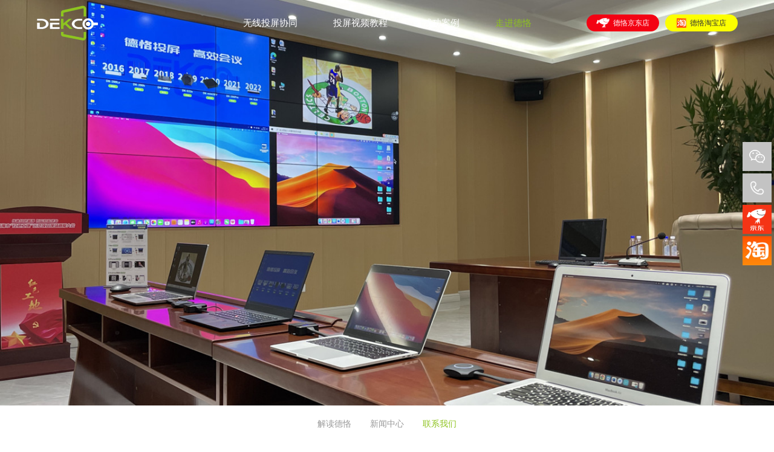

--- FILE ---
content_type: text/html; charset=utf-8
request_url: http://www.dekco.cn/about/contact.htm
body_size: 5629
content:

<!DOCTYPE html>
<html>
<head>
<meta http-equiv="Content-Type" content="text/html; charset=utf-8" />
<title>广州德恪商用科技有限公司|无线投屏|信创投屏|LED屏无线投屏|USB无线投屏|笔记本电脑无线投屏|会议室无线投屏|统信UOS系统投屏|USB一键投屏|银河麒麟系统投屏</title>
<meta name="keywords" content="广州德恪商用科技有限公司,OLED曲面拼接屏,oled柔性拼接屏,曲面OLED拼接屏,oled双面屏,98寸液晶显示器,会议室无线投屏,会议室无线投影,USB一键投屏,usb无线投屏,笔记本电脑无线投屏,笔记本无线投屏,信创投屏" />
<meta name="description" content="广州德恪商用科技有限公司的主营项目有液晶拼接屏,OLED柔性拼接屏,商用大尺寸显示器,会议室无线投屏等相关产品线，为广大用户提供稳定优质的各类服务,持续为客户创造最大的价值" />
<meta name="format-detection" content="telephone=no" /><!--禁止ios自动识别数字为手机号-->
<meta name="viewport" content="width=device-width, initial-scale=1, minimum-scale=1, maximum-scale=1" /><!--禁止缩放-->
<link type="text/css" href="/images/favicon.ico" rel="shortcut icon" />
<link type="text/css" href="/css/base.css" rel="stylesheet" />
<link type="text/css" href="/css/page.css" rel="stylesheet" />
<link type="text/css" href="/css/swiper.min.css" rel="stylesheet" />
<script type="text/javascript" src="/js/jquery.min.js"></script>
<script type="text/javascript" src="/js/swiper.min.js"></script>
<script type="text/javascript" src="/js/layer/layer.js"></script>
</head>
<body>

<div class="header">
    <div class="logo"><a href="/"><img src="/images/logo.png?ac=123" /></a></div>

    <a href="https://shop560264163.taobao.com/shop/view_shop.htm?spm=a1z38n.10677092.0.d53.11891debIfFNRi&mytmenu=mdianpu&user_number_id=2200611900829" rel="nofollow" target="_blank" class="zmtbd"><img src="/images/icon01.png" />德恪淘宝店</a>
    <a href="https://dekco.jd.com/" rel="nofollow" target="_blank" class="zmtbd jd"><img src="/images/jd.png" />德恪京东店</a>
    <div class="wrapper">
        <div class="nav">
            <ul>
                <li class="er">
                    <a href="/product/wireless.htm">无线投屏协同</a>
                    <div class="sub-nav">
                        <ul class="clearfix wrapper">
                            <li class="pos_re">
                                <a href="/product/wireless/type10.htm" class="phone"></a>
                                <h3 class="textover"><a href="/product/wireless/type10.htm">DK-F8ProMax(旗舰款)</a></h3>
                                <div class="img"><a href="/product/wireless/type10.htm"><img src="/UploadImage/ProType/202406191522212.jpg" alt="DK-F8ProMax(旗舰款)" /></a></div>
                                <dl>
                                    
                                </dl>
                            </li>
                            <li class="pos_re">
                                <a href="/product/wireless/type1.htm" class="phone"></a>
                                <h3 class="textover"><a href="/product/wireless/type1.htm">DK-300Pro(尊享款)</a></h3>
                                <div class="img"><a href="/product/wireless/type1.htm"><img src="/UploadImage/ProType/20240619152951170.jpg" alt="DK-300Pro(尊享款)" /></a></div>
                                <dl>
                                    
                                </dl>
                            </li>
                            <li class="pos_re">
                                <a href="/product/wireless/type3.htm" class="phone"></a>
                                <h3 class="textover"><a href="/product/wireless/type3.htm">国产信创电脑投屏</a></h3>
                                <div class="img"><a href="/product/wireless/type3.htm"><img src="/UploadImage/ProType/20221102110130351.jpg" alt="国产信创电脑投屏" /></a></div>
                                <dl>
                                    
                                </dl>
                            </li>
                            <li class="pos_re">
                                <a href="/product/wireless/type9.htm" class="phone"></a>
                                <h3 class="textover"><a href="/product/wireless/type9.htm">平板同屏无纸化</a></h3>
                                <div class="img"><a href="/product/wireless/type9.htm"><img src="/UploadImage/ProType/20240619155116735.jpg" alt="平板同屏无纸化" /></a></div>
                                <dl>
                                    
                                </dl>
                            </li>
                            <li class="pos_re">
                                <a href="/product/wireless/type5.htm" class="phone"></a>
                                <h3 class="textover"><a href="/product/wireless/type5.htm">投屏按键</a></h3>
                                <div class="img"><a href="/product/wireless/type5.htm"><img src="/UploadImage/ProType/20210315111550228.jpg" alt="投屏按键" /></a></div>
                                <dl>
                                    
                                </dl>
                            </li>
                            
                        </ul>
                    </div>
                </li>
                
                <li>
                    <a href="/course/">投屏视频教程</a>
                    <dl>
                        <dd><a href="/course/type9.htm">平板同屏无纸化</a></dd>
                        <dd><a href="/course/zhishijings.htm">知识竞赛平板看题</a></dd>
                        <dd><a href="/course/tv.htm">电视投屏</a></dd>
                        <dd><a href="/course/touying.htm">投影仪投屏</a></dd>
                        <dd><a href="/course/led.htm">LED屏投屏</a></dd>
                        <dd><a href="/course/pinjie.htm">液晶拼接屏投屏</a></dd>
                        <dd><a href="/course/notebook.htm">笔记本电脑投屏教程</a></dd>
                        <dd><a href="/course/ipad.htm">平板投屏实操教程</a></dd>
                        <dd><a href="/course/mobile.htm">手机投屏实操教程</a></dd>
                        
                    </dl>
                </li>
                <li>
                    <a href="/case/">成功案例</a>
                    <dl>
                        
                        <dd><a href="/case/case4.htm">无线投屏</a></dd>
                        
                    </dl>
                </li>
                <li class='cur'>
                    <a href="/about/">走进德恪</a>
                    <dl>
                        <dd><a href="/about/">解读德恪</a></dd>
                        <dd><a href="/about/news.htm">新闻中心</a></dd>
                        <dd><a href="/about/contact.htm">联系我们</a></dd>
                    </dl>
                </li>
            </ul>
        </div>
    </div>
    <div class="san phone">
        <span></span>
        <span></span>
        <span></span>
    </div>
</div>

<div class="ny-banner">
    <img src="/UploadImage/Pic/20220317205224203.jpg" />
</div>
<div class="sub">
    <div class="wrapper">
        <a href="/about/">解读德恪</a>
        <a href="/about/news.htm">新闻中心</a>
        <a href="/about/contact.htm" class="cur">联系我们</a>
    </div>
</div>

<div class="contact">
    <div class="wrapper">
        <div class="contact-add pad">
            <h2 class="f30">联系我们</h2>
            <ul class="clearfix">
	<li><img src="/images/icon04.png" />
	<h3>商务电话</h3>

	<h4>Tel</h4>

	<p><a href="tel:400-868-3289">186-0200-8429</a>&nbsp;秦先生</p>
	</li>
	<li><img src="/images/icon05.png" />
	<h3>座机</h3>

	<h4>Fax</h4>

	<p><a href="tel:400-868-3289">020-62317399</a></p>
	</li>
	<li><img src="/images/icon04.png" />
	<h3>技术支持</h3>

	<h4>Tel</h4>

	<p><a href="mailto:DEKCO@163.com">159-1960-9979</a></p>
	</li>
	<li><img src="/images/icon07.png" />
	<h3>地址</h3>

	<h4>Address</h4>

	<p><a href="https://j.map.baidu.com/TNP2Z" target="_blank">广州市黄埔区科珠路232号益科智能创新园3栋526</a></p>
	</li>
</ul>

<p>&nbsp;</p>

<p>&nbsp;</p>

<p><br />
&nbsp;</p>
            
        </div>
        <div class="map">
            <div id="dituContent"></div>
        </div>
    </div>
</div>

<div class="footer">
    <div class="footer-top">
        <div class="logo"><img src="/images/logo.png?ac=123"></div>
        <div class="wrapper clearfix">
            <ul class="clearfix">
                <li>
                    <dl>
                        <dt><a href="/product/wireless.htm">无线投屏协同</a></dt>
                        <dd><a href="/product/wireless/type10.htm">DK-F8ProMax(旗舰款)</a></dd>
                        <dd><a href="/product/wireless/type1.htm">DK-300Pro(尊享款)</a></dd>
                        <dd><a href="/product/wireless/type3.htm">国产信创电脑投屏</a></dd>
                        <dd><a href="/product/wireless/type9.htm">平板同屏无纸化</a></dd>
                        <dd><a href="/product/wireless/type5.htm">投屏按键</a></dd>
                        
                    </dl>
                </li>
                
                <li>
                    <dl>
                        <dt><a href="/course/">投屏视频教程</a></dt>
                        <dd><a href="/course/type9.htm">平板同屏无纸化</a></dd>
                        <dd><a href="/course/zhishijings.htm">知识竞赛平板看题</a></dd>
                        <dd><a href="/course/tv.htm">电视投屏</a></dd>
                        <dd><a href="/course/touying.htm">投影仪投屏</a></dd>
                        <dd><a href="/course/led.htm">LED屏投屏</a></dd>
                        <dd><a href="/course/pinjie.htm">液晶拼接屏投屏</a></dd>
                        <dd><a href="/course/notebook.htm">笔记本电脑投屏教程</a></dd>
                        <dd><a href="/course/ipad.htm">平板投屏实操教程</a></dd>
                        <dd><a href="/course/mobile.htm">手机投屏实操教程</a></dd>
                        
                    </dl>
                </li>
                
                <li>
                    <dl>
                        <dt><a href="/case/">成功案例</a></dt>
                        <dd><a href="/case/case4.htm">无线投屏</a></dd>
                        
                    </dl>
                </li>
                <li>
                    <dl>
                        <dt><a href="/about/">走进德恪</a></dt>
                        <dd><a href="/about/">解读德恪</a></dd>
                        <dd><a href="/about/news.htm">新闻中心</a></dd>
                        <dd><a href="/about/contact.htm">联系我们</a></dd>
                    </dl>
                </li>

            </ul>
            <div class="footer-contact">
                <div class="tel">24小时客服热线</div>
                <h3>186-0200-8429</h3>
                <div class="add">广州市黄埔区科珠路232号益科智能创新园3栋526房</div>
                <div class="wechat">
                    关注我们：<a href="javascript:;"><img src="/UploadImage/Pic/20190108120838601.jpg" class="code"><img src="/images/wx.png" width="32"></a>
                </div>
            </div>
        </div>
    </div>
    <div class="footer-btm">
        <div class="wrapper clearfix">
            <div class="fl">
                版权所有：广州德恪商用科技有限公司
            </div>
            <div class="fr">
                域名ICP备案：<a href="https://beian.miit.gov.cn" rel="nofollow"  target="_blank">粤ICP备18121741号-1</a>
                <span style="display:none;"><a href="https://www.uskys.com/" target="_blank">design by 优天建站</a></span>
            </div>
        </div>
    </div>
</div>
<div class="fixed-right">
	<ul>
		<li class="pos_re" style="display:none;">
			<a href="http://wpa.qq.com/msgrd?v=3&uin=2549970165&site=qq&menu=yes" rel="nofollow" target="_blank"></a>
		</li>
		<li class="pos_re">
			<a href="javascript:;"></a>
			<div class="li-hide code"><img src="/UploadImage/Pic/20181230110533683.jpeg"></div>
		</li>
		<li class="pos_re">
			<a href="javascript:;"></a>
			<div class="li-hide mail">186-0200-8429</div>
		</li>
        <li class="pos_re">
            <a href="https://dekco.jd.com/" target="_blank"><img src="/images/jd1.png"></a>
        </li>        
		<li class="pos_re"><a href="https://shop560264163.taobao.com/shop/view_shop.htm?spm=a1z38n.10677092.0.d53.11891debIfFNRi&mytmenu=mdianpu&user_number_id=2200611900829" rel="nofollow" target="_blank"><img src="/images/tao.png" /></a></li>
        
		<li class="pos_re totop">
            <a href="javascript:;"></a>
        </li>
	</ul>
</div>
<script type="text/javascript" src="/js/common.js"></script>
<script type="text/javascript" src="http://api.map.baidu.com/api?v=2.0&ak=8cYc0EtmCDWvEBjntjIo1Wyg"></script>
<script type="text/javascript">
    //创建和初始化地图函数：
    function initMap(){
        createMap();//创建地图
        setMapEvent();//设置地图事件
        addMapControl();//向地图添加控件
        addMarker();//向地图中添加marker
    }

    //创建地图函数：
    function createMap(){
        var map = new BMap.Map("dituContent");//在百度地图容器中创建一个地图
        var point = new BMap.Point(113.445355,23.176424);//定义一个中心点坐标
        map.centerAndZoom(point,18);//设定地图的中心点和坐标并将地图显示在地图容器中
        window.map = map;//将map变量存储在全局
    }

    //地图事件设置函数：
    function setMapEvent(){
        map.enableDragging();//启用地图拖拽事件，默认启用(可不写)
        map.enableScrollWheelZoom();//启用地图滚轮放大缩小
        map.enableDoubleClickZoom();//启用鼠标双击放大，默认启用(可不写)
        map.enableKeyboard();//启用键盘上下左右键移动地图

    }

    //地图控件添加函数：
    function addMapControl(){
            //向地图中添加缩放控件
        var ctrl_nav = new BMap.NavigationControl({anchor:BMAP_ANCHOR_TOP_LEFT,type:BMAP_NAVIGATION_CONTROL_LARGE});
        map.addControl(ctrl_nav);
            //向地图中添加缩略图控件
        var ctrl_ove = new BMap.OverviewMapControl({anchor:BMAP_ANCHOR_BOTTOM_RIGHT,isOpen:0});
        map.addControl(ctrl_ove);
            //向地图中添加比例尺控件
        var ctrl_sca = new BMap.ScaleControl({anchor:BMAP_ANCHOR_BOTTOM_LEFT});
        map.addControl(ctrl_sca);
        map.setMapStyle({ style: 'grayscale' });
    }

    //标注点数组
    var markerArr = [{title:"",content:"",point:"113.445355|23.176424",isOpen:0,icon:{w:98,h:61,l:0,t:0,x:0,lb:0}}
		 ];
    //创建marker
    function addMarker(){
        for(var i=0;i<markerArr.length;i++){
            var json = markerArr[i];
            var p0 = json.point.split("|")[0];
            var p1 = json.point.split("|")[1];
            var point = new BMap.Point(p0,p1);
			var iconImg = createIcon(json.icon);
            var marker = new BMap.Marker(point,{icon:iconImg});
			var iw = createInfoWindow(i);
			var label = new BMap.Label(json.title,{"offset":new BMap.Size(json.icon.lb-json.icon.x+10,-20)});
			//marker.setLabel(label);
            map.addOverlay(marker);
            label.setStyle({
                borderColor:"#808080",
                color:"#333",
                cursor:"pointer"
            });

			(function(){
				var index = i;
				var _iw = createInfoWindow(i);
				var _marker = marker;
				_marker.addEventListener("click",function(){
				    //this.openInfoWindow(_iw);
			    });
			    _iw.addEventListener("open",function(){
				    _marker.getLabel().hide();
			    });
			    _iw.addEventListener("close",function(){
				    _marker.getLabel().hide();
			    });
				label.addEventListener("click",function(){
				    //_marker.openInfoWindow(_iw);
			    });
				if(!!json.isOpen){
					label.hide();
					//_marker.openInfoWindow(_iw);
				}
			})()
        }
    }
    //创建InfoWindow
    function createInfoWindow(i){
        var json = markerArr[i];
        var iw = new BMap.InfoWindow("<b class='iw_poi_title' title='" + json.title + "'>" + json.title + "</b><div class='iw_poi_content'>"+json.content+"</div>");
        return iw;
    }
    //创建一个Icon
    function createIcon(json){
        var icon = new BMap.Icon("/images/mapicon.png", new BMap.Size(json.w,json.h),{imageOffset: new BMap.Size(-json.l,-json.t),infoWindowOffset:new BMap.Size(json.lb+5,1),offset:new BMap.Size(json.x,json.h)})
        return icon;
    }

    initMap();//创建和初始化地图
</script>
</body>
</html>

--- FILE ---
content_type: text/css
request_url: http://www.dekco.cn/css/base.css
body_size: 1214
content:
a:active{star:expression(this.onFocus=this.blur());}
a:focus,button:focus{outline:none; -moz-outline:none;}
:focus{outline:none;}
/*Reset Css*/
body,div,dl,dt,dd,ul,ol,li,h1,h2,h3,h4,h5,h6,pre,form,fieldset,input,textarea,p,blockquote,th,td,img,area,param{margin:0; padding:0;}
html,body{margin:0; padding:0; height: 100%; font-family:"Hiragino Sans GB", "Microsoft YaHei", "WenQuanYi Micro Hei", sans-serif; -webkit-text-size-adjust:none;/*Google Chrome*/}
input,button,select,textarea{font-family:"Hiragino Sans GB", "Microsoft YaHei", "WenQuanYi Micro Hei", sans-serif; }
select{*behavior: url("select.htc");}/*IE6,IE7select*/
ol,ul{padding-left:0; list-style:none;}
img{border:none; display:inline-block; vertical-align:middle;}
th{font-style:normal;font-weight:normal;}
h1,h2,h3,h4,h5,h6{font-size:100%; font-weight:normal;}
input{display:inline-block; vertical-align:middle;}

fieldset{border:none;} 
legend{display:none;}
/*Clear Css*/
.clear{clear:both; font-size:0; height:0; line-height:0;}
.clearfix:after{content:'\20';display:block;clear:both;visibility:hidden;line-height:0;height:0;}
.clearb{ clear:both;}
.clearfix{display:block;zoom:1;}
html[xmlns] .clearfix{display:block;}
* html .clearfix{height:1%;}
/*Common Css*/
body{font-size:12px;}
a{ text-decoration:none;}
.fl{float:left; _display:inline;}
.fr{float:right; _display:inline;}
::-ms-clear, ::-ms-reveal{display: none;}
input[type=button],input[type=submit],input[type=reset],select{border-radius:0;-webkit-appearance: none;-moz-appearance: none;}
a:focus,a:hover{-webkit-tap-highlight-color:rgba(0,0,0,0);}
.swiper-button-next,.swiper-button-prev{z-index:3 !important;}
textarea {resize: none;}
body{max-width:1920px;margin:auto;}

.table{height:100%;display:table;width:100%;}
.table-cell{display:table-cell;vertical-align:middle;}

.textover{overflow: hidden; white-space: nowrap; text-overflow: ellipsis;}



a,input[type=reset],input[type=submit],input[type=button]{
    -webkit-transition: all 0.3s;
    -moz-transition: all 0.3s;
    -ms-transition: all 0.3s;
    -o-transition: all 0.3s;
    transition: all 0.3s;}
img{max-width:100%;
    -webkit-transition: all 0.5s;
    -moz-transition: all 0.5s;
    -ms-transition: all 0.5s;
    -o-transition: all 0.5s;
    transition: all 0.5s;}
#dituContent img{max-width:inherit;width:auto;
    -webkit-transition: all 0s;
    -moz-transition: all 0s;
    -ms-transition: all 0s;
    -o-transition: all 0s;
    transition: all 0s;}

--- FILE ---
content_type: text/css
request_url: http://www.dekco.cn/css/page.css
body_size: 9773
content:

* {
    -webkit-touch-callout: none;
    -webkit-user-select: none;
    -khtml-user-select: none;
    -moz-user-select: none;
    -ms-user-select: none;
    user-select: none;
}
img {
    pointer-event:none;
    -webkit-user-select:none;
    -moz-user-select:none;
    user-select:none;
}

.wrapper{max-width:1200px;width:93.75%;margin:auto;}
body{line-height:1.5;}
.line3{display: -webkit-box;-webkit-box-orient: vertical; overflow: hidden; text-overflow:ellipsis;-webkit-line-clamp:3;height:72px;}
.line4{display: -webkit-box;-webkit-box-orient: vertical; overflow: hidden; text-overflow:ellipsis;-webkit-line-clamp:4;height:96px;}
.line2{display: -webkit-box;-webkit-box-orient: vertical; overflow: hidden; text-overflow:ellipsis;-webkit-line-clamp:2;height:48px;}
.line5{display: -webkit-box;-webkit-box-orient: vertical; overflow: hidden; text-overflow:ellipsis;-webkit-line-clamp:5;height:120px;}
.line6{display: -webkit-box;-webkit-box-orient: vertical; overflow: hidden; text-overflow:ellipsis;-webkit-line-clamp:6;height:144px;}
.pic{overflow:hidden;}
.pic:hover img,li:hover .pic img,.swiper-slide:hover .pic img{
    -webkit-transform: scale(1.05);
    -moz-transform: scale(1.05);
    -ms-transform: scale(1.05);
    -o-transform: scale(1.05);
    transform: scale(1.05);}

.pad{padding:65px 0;}
.f30{font-size:30px;color:#333;text-align:center;}
.f24{font-size:24px;color:#333;}
.f18{font-size:18px;color:#333;}
.f18 a{color:#333;}
.f18 a:hover{color:#8ec31f;}
.fontp{font-size:14px;line-height:24px;color:#999999;}
.more{display:inline-block;background:url(../images/more.png) no-repeat right center;width:45px;height:24px;}
.more:hover{width:55px;background:url(../images/moreh.png) no-repeat right center;}
.load-more{background:url(../images/load.png) no-repeat top center/23px;text-align:center;display:block;width:120px;margin:60px auto 0 auto;padding-top:30px;font-size:14px;color:#999;}
.load-more:hover{color:#8ec31f;background:url(../images/loadh.png) no-repeat top center/23px;}
.pro-con>a{line-height:36px;background:#fe7508;color:#fff;padding:0 20px;font-size:14px;display:inline-block;margin-top:30px;}
.pro-con>a img{width:22px;margin:-2px 6px 0 0;}
.video-path{display:none;}
.big-img{position:relative;}
.big-img .video-btn{position:absolute;left:50%;top:50%;z-index:2;width:50px;height:50px;margin:-25px 0 0 -25px;background:url(../images/bf2.png) no-repeat left center;transition:all 0s;-webkit-transition:all 0s;}
.big-img .video-btn:hover{background-position:right center !important;}
/*.pro-con>a:hover{background:#26499d;}
*/.page-local{}
.page-local .wrapper{font-size:12px;color:#999;line-height:68px;border-bottom:1px solid #eaeaea;}
.page-local a{color:#999;}
.page-local a:hover,.page-local a.fh{color:#8ec31f;}
.page-local a.fh:hover{padding-left:28px;}
.page-local a.fh{background:url(../images/fh.png) no-repeat left 5px center;padding-left:23px;}
.crumbs a:nth-child(1){background:url(../images/home.png) no-repeat left center;padding-left:22px;}
.crumbs a:nth-child(1):hover{background:url(../images/homeh.png) no-repeat left center;}
.phone{display:none;}
.editor{font-size:14px;color:#666;line-height:24px;}
.editor table,.editor img,.editor embed,.editor iframe{margin:12px 0;max-width:100%;}
.editor img{height:auto !important;}
.editor table{display:block;margin:0 auto;border-collapse:collapse;}
.editor td{border:1px solid #eaeaea;padding:4px 12px;line-height:24px;}
.bdsharebuttonbox a{float:none !important;display:inline-block !important;margin:0 8px !important;padding:0 !important;line-height:inherit;width:22px;height:22px;vertical-align:middle;}
.bdsharebuttonbox{text-align:center;margin-top:60px;}
.bdsharebuttonbox a{width:50px !important;height:50px !important;margin:0 7px !important;}
.bdsharebuttonbox a.bds_qzone{background:url(../images/fx02.png) no-repeat center center/100%;}
.bdsharebuttonbox a.bds_tsina{background:url(../images/fx03.png) no-repeat center center/100%;}
.bdsharebuttonbox a.bds_weixin{background:url(../images/fx01.png) no-repeat center center/100%;}
.bdsharebuttonbox a.bds_more{background:url(../images/fx04.png) no-repeat center center/100%;}
.local{margin-top:70px;border-top:1px solid #eaeaea;border-bottom:1px solid #eaeaea;line-height:60px;}
.local div{max-width:45%;font-size:14px;color:#999;}
.local a{color:#666;}
.local a:hover{color:#2a6eb7;}
.pos_re{position:relative;}
.pos_re>a{position:absolute;left:0;top:0;width:100%;height:100%;z-index:5;}



.header{line-height:86px;height:86px;position:fixed;left:0;top:0;z-index:5;width:100%;
    -webkit-transition: all .3s;
    -moz-transition: all .3s;
    -ms-transition: all .3s;
    -o-transition: all .3s;
    transition: all .3s;
}
.header.scroll{background:#0055be;}
/*.header:before{content:"";position:absolute;left:0;top:0;width:100%;height:100%;background:transparent;display:block;opacity:0;}*/
.header-bg{height:86px;background:#26499d;}
.logo{z-index:4;position:absolute;left:120px;top:0;height:100%;}
.zmtbd{position:absolute;z-index:4;right:120px;top:50%;margin-top:-14px;display:inline-block;text-align:center;width:120px;line-height:28px;border-radius:30px;font-size:12px;color:#333;background:#fcff00;}
.zmtbd img{margin:-2px 6px 0 0;}
.zmtbd.jd{right:256px;background:#f30213;color:#fff;}
.zmtbd.jd img{width:22px;}
.nav{position:relative;z-index:2;text-align:center;}
.nav>ul>li{display:inline-block;padding:0 35px;font-size:15px;color:#fff;}
.nav>ul>li>a{position:relative;display:inline-block;color:#fff;}
.nav>ul>li>a:before{content:"";display:block;position:absolute;width:17px;height:17px;bottom:-12px;left:50%;margin-left:-8.5px;background:url(../images/sj.png) no-repeat center center;opacity:0;}
.nav>ul>li:hover>a,.nav>ul>li.cur>a{color:#8ec31f;}
.nav>ul>li.er:hover>a:before{opacity:1;}
.sub-nav{display:none;z-index:3;left:0;line-height:1.5;background:rgba(255,255,255,.95);width:100%;position:absolute;border-bottom:3px solid #8ec31f;padding:35px 0 0px;}
.sub-nav ul{white-space:nowrap;text-align:center;}
.sub-nav li{vertical-align:text-top;text-align:left;display:inline-block;max-width:12.8%;margin:0 0.5%;}
.sub-nav li:nth-child(5n){margin-right:0;}
.sub-nav h3{display:block;font-size:14px;color:#333;font-weight:bold;}
.sub-nav h3 a{color:#333;}
.sub-nav h3 a:hover{color:#8ec31f;}
.sub-nav .img{padding:22px 0;border-bottom:1px solid #eaeaea;}
.sub-nav .img img{height:95px;max-width:100%;}
.nav>ul>li:nth-child(3) .sub-nav li{float:left;display:block;width:14.28%;margin:0;padding:0 5px;box-sizing:border-box;}
.header .sub-nav dl{padding-top:12px;display:block;}
.sub-nav dd{line-height:28px;color:#999999;}
.sub-nav dd a{font-size:12px;color:#999999;}
.sub-nav dd a:hover{color:#8ec31f;}



.nav>ul>li{position:relative;}
.nav>ul>li.er{position:static;}
.nav>ul>li>dl{z-index:2;display:none;position:relative;left:0;white-space:nowrap;font-size:14px;min-width:100%;text-align:center;background:#fff;box-shadow:0 1px 5px 0px rgba(0,0,0,.2);}
.nav>ul>li>dl>dd{position:relative;line-height:34px;}
.nav>ul>li>dl>dd>a{color:#666;padding:0 18px;display:block;}

@media screen and (min-width: 1023px) {
    .nav>ul>li:hover .sub-nav{display:block;}
    .nav>ul>li>dl{border-bottom:3px solid #8ec31f;position:absolute;}
    .nav>ul>li:hover>dl{display:block;}
    .nav>ul>li>dl>dd:hover>a{color:#8ec31f;}

}
.san{
    box-sizing:border-box;cursor:pointer;width:28px;height:20px;position:absolute;right:20px;top:50%;margin-top:-10px;
    -webkit-transition: all .5s;
    -moz-transition: all .5s;
    -ms-transition: all .5s;
    -o-transition: all .5s;
    transition: all .5s;
}
.san span{
    width:100%;
    position:absolute;;
    height:1px;background:#8ec31f;
    display:block;
    -webkit-transition: all .5s;
    -moz-transition: all .5s;
    -ms-transition: all .5s;
    -o-transition: all .5s;
    transition: all .5s;
}
.san span:nth-child(1){top:0;}
.san span:nth-child(2){top:50%;margin-top:-1px;}
.san span:nth-child(3){bottom:0;}
.san.cur span:nth-child(1){
    top: 50%;margin-top:-1px;
    -webkit-transform: rotate(45deg);
    -moz-transform: rotate(45deg);
    -ms-transform: rotate(45deg);
    -o-transform: rotate(45deg);
    transform: rotate(45deg);
}
.san.cur span:nth-child(2){
    -webkit-transform: rotate(-45deg);
    -moz-transform: rotate(-45deg);
    -ms-transform: rotate(-45deg);
    -o-transform: rotate(-45deg);
    transform: rotate(-45deg);}
.san.cur span:nth-child(3){display:none;}
.header dl{display:none;}



.footer{}
.footer .logo{height:auto;top:52px;}
.footer-top{padding:50px 0 70px;background:#26499d;position:relative;}
.footer-top ul{float:left;width:calc(100% - 200px);white-space:nowrap;}
.footer-top li{display:inline-block;margin-right:50px;vertical-align:text-top;}
.footer-top li:nth-last-child(1){margin-right:0;}
.footer-top li dt{margin-bottom:15px;}
.footer-top li dt a{font-size:15px;color:#fff;}
.footer-top li dd{line-height:18px;padding:3px 0;}
.footer-top li dd a{font-size:12px;color:rgba(255,255,255,.6);}
.footer-top li dd a:hover{color:#fff;}
.footer-contact{float:right;width:195px;font-size:12px;color:rgba(255,255,255,.6);}
.footer-contact .tel{background:url(../images/tel.png) no-repeat left center/14px;padding-left:22px;}
.footer-contact h3{font-size:24px;color:#fff;}
.footer-contact .add{margin-top:15px;background:url(../images/add.png) no-repeat left 2px top 3px/12px;padding-left:22px;}
.footer-contact .wechat{position:relative;margin-top:40px;line-height:35px;}
.footer-contact .wechat img{margin-left:10px;}
.footer-contact .wechat .code{display:none;position:absolute;width:120px;bottom:40px;margin-left:0;left:30px;}
.footer-contact .wechat a:hover .code{display:block;}
.footer-btm{line-height:56px;background:#113383;font-size:12px;color:rgba(255,255,255,.3);padding:0px 0px;}
.footer-btm a{color:rgba(255,255,255,.3);}

.sy-content06{background:#f5f5f5;}
.sy-content06 h3{margin:20px 0 8px;}




.sub{text-align:center;line-height:60px;border-bottom:1px solid #eaeaea;}
.sub a{position:relative;font-size:14px;color:#999999;display:inline-block;margin:0 14px;}
.sub a:hover,.sub a.cur{color:#8ec31f;}
.sub a:before{content:"";display:block;height:2px;width:100%;position:absolute;bottom:0;left:0;background:#8ec31f;
    -webkit-transition: all .3s;
    -moz-transition: all .3s;
    -ms-transition: all .3s;
    -o-transition: all .3s;
    transition: all .3s;
    -webkit-transform: scale(0);
    -moz-transform: scale(0);
    -ms-transform: scale(0);
    -o-transform: scale(0);
    transform: scale(0);
}
.sub a:hover:before,.sub a.cur:before{
    -webkit-transform: scale(1.0);
    -moz-transform: scale(1.0);
    -ms-transform: scale(1.0);
    -o-transform: scale(1.0);
    transform: scale(1.0);
}
.pro-tab{padding:24px 0 0 0;text-align:center;white-space:nowrap;overflow-x:auto;}
.pro-tab a{display:inline-block;padding:0 30px;border-radius:30px;border:1px solid #eaeaea;color:#999;margin:0 5px;line-height:36px;}
.pro-tab a:hover,.pro-tab a.cur{background:#8ec31f;color:#fff;border-color:#8ec31f;}

.pro-ul{}
.pro-ul li{float:left;width:30%;margin:50px 5% 0 0;}
.pro-ul li:nth-child(3n){margin-right:0;}
.pro-ul li .pic{text-align:center;padding:20px 0 32px;border-bottom:1px solid #eaeaea;}
.pro-ul li .pic img{height:189px;max-width:100%;}
.pro-ul li .wenz{padding-top:25px;}
.pro-ul li .wenz h3{line-height:26px;padding:0 32px 0 0;position:relative;}
.pro-ul li .wenz h3 span{position:absolute;right:0;top:0;display:inline-block;font-size:14px;color:#8ec31f;}
.pro-ul li .wenz p{margin-top:14px;}
.pro-ul li .wenz .more{margin-top:24px;}

.pro-banner{width:740px;float:left;}
.pro-banner .sml-img{position:relative;width:130px;float:left;}
.pro-banner .swiper-container{margin:30px 0;height:360px;}
.pro-banner .swiper-slide{overflow:hidden;cursor:pointer;text-align:center;line-height:86px;border:1px solid #eaeaea;box-sizing:border-box;}
.pro-banner .swiper-slide img{max-width:100%;max-height:100%;}
.pro-banner .swiper-button-prev,.pro-banner .swiper-button-next{width:130px;height:22px;left:auto;right:auto;margin:0;}
.pro-banner .swiper-button-prev{top:0 !important;background:url(../images/l.png) no-repeat center center,url(../images/bg01.jpg) no-repeat center center/100%;}
.pro-banner .swiper-button-next{bottom:0 !important;top:auto !important;background:url(../images/r.png) no-repeat center center,url(../images/bg01.jpg) no-repeat center center/100%;}
.pro-banner .swiper-slide:before{content:"";display:block;width:100%;height:100%;z-index:2;background:rgba(142,195,31,.8);position:absolute;opacity:0;
    -webkit-transition: all .3s;
    -moz-transition: all .3s;
    -ms-transition: all .3s;
    -o-transition: all .3s;
    transition: all .3s;
}
.pro-banner .swiper-slide:hover:before,.pro-banner .swiper-slide.cur:before{opacity:1;}
.pro-banner .big-img{position:relative;float:right;width:calc(100% - 140px);box-sizing:border-box;border:1px solid #eaeaea;height:420px;line-height:420px;text-align:center;}

#glass {
    position: absolute;
    border-radius: 50%;
    box-shadow: 0 0 0 7px rgba(255, 255, 255, 0.85), 0 0 7px 7px rgba(0, 0, 0, 0.25), inset 0 0 40px 2px rgba(0, 0, 0, 0.25);
    display: none;
    background-repeat: no-repeat;
    background-color: rgba(0,0,0,.6);
}
.pro-wenz{float:right;width:calc(100% - 800px);}
.pro-tit{padding:20px 0;border-bottom:1px solid #eaeaea;}
.pro-tit h3{}
.pro-wenz p{font-size:13px;color:#999;line-height:24px;margin-top:12px;}
.pro-con{padding-top:24px;}
.pro-con h4{font-size:15px;color:#333;font-weight:bold;}
.pro-detail-con{border-bottom:1px solid #eaeaea;}

.case{}
.case ul{margin-bottom:-30px;}
.case li{float:left;width:32%;margin:0 2% 30px 0;}
.case li:nth-child(3n){margin-right:0;}
.case li .pic{padding:0;border:none;height:230px;}
.case li .pic img{height:auto;width:auto;}
.case li .wenz h3 span{color:#999;}
.case-detail{}
.case-detail-tit{margin-bottom:28px;text-align:center;}
.case-detail-tit h4{margin-top:12px;font-size:12px;color:#999;}
.case-detail-tit h4 img{margin:-2px 6px 0 0;width:16px;}
.about-con01{padding-bottom:50px;border-bottom:1px solid #eaeaea;}
.about-con01 h2{margin-bottom:40px;}
.about-con01 .pic{float:left;width:38.5%;}
.about-con01 .editor{float:right;box-sizing:border-box;width:61.5%;}
.about-con02{padding-top:50px;text-align:center;}
.about-con02 h2{}
.ny-tit{margin-bottom:30px;text-align:center;}
.ny-tit p{font-size:12px;color:#999;margin-top:7px;}

.news{}
.news li{border-bottom:1px solid #eaeaea;padding:30px 0;}
.news li .pic{width:400px;float:left;}
.news li .wenz{float:right;width:calc(100% - 435px);}
.news li .wenz h3{margin-bottom:20px;}
.news li .wenz h3 a{color:#333;}
.news li .wenz h3 a:hover{color:#8ec31f;}
.news li .wenz .date{margin-top:30px;line-height:24px;font-size:12px;color:#999999;}

.news-detail-tit{background:#e9eaed;}
.news-detail-tit .case-detail-tit{border-top:1px solid #d1d2d5;padding:45px 0;margin:0;}
.news-detail{}

.contact{padding-bottom:65px;}
.contact-add{text-align:center;}
.contact h2{}
.contact ul{padding:58px 0;border-bottom:1px solid #eaeaea;}
.contact li{float:left;width:25%;}
.contact li img{height:43px;}
.contact li:hover img{
    -webkit-transform: translateY(-15px);
    -moz-transform: translateY(-15px);
    -ms-transform: translateY(-15px);
    -o-transform: translateY(-15px);
    transform: translateY(-15px);}
.contact li h3{font-size:16px;color:#666;margin:18px 0 0px;}
.contact li h4{color:#999;font-size:12px;}
.contact li p{font-size:20px;color:#8ec31f;margin-top:18px;}
.contact li p a{color:#8ec31f;}
#dituContent{height:340px;}

.fixed-right{position:fixed;right:0;z-index:7;top:50%;margin-top:-125px;}
.fixed-right li{position:relative;text-align:center;color:#fff;line-height:18px;width:60px;height:60px;margin:0 4px 4px 0;background-color:#c3c3c3;}
.fixed-right li span{padding-top:7px;display:block;}
.fixed-right li span img{margin-top:-8px;}
.fixed-right li:hover{background-color:#8ec31f !important;}
.fixed-right li .li-hide{font-size:14px;position:absolute;right:80px;border:2px solid #c3c3c3;background:#fff;
    display:none;
    -webkit-transition: all .4s;
    -moz-transition: all .4s;
    -ms-transition: all .4s;
    -o-transition: all .4s;
    transition: all .4s;

}
.fixed-right li .li-hide.code{padding:5px;width:110px;height:110px;}
.fixed-right li .li-hide:before{content:"";display:block;position:absolute;right:-9px;top:11px;width:9px;height:15px;background:url(../images/sj2.png);}
.fixed-right li .li-hide.mail{width:160px;line-height:56px;top:0;color:#888;}
.fixed-right li .li-hide.mail:before{top:20px;}
.fixed-right li:hover .li-hide{display:block;}
.fixed-right li:nth-child(1){background:#c3c3c3 url(/images/qq.png) no-repeat center center;}
.fixed-right li:nth-child(2){background:#c3c3c3 url(/images/wx2.png) no-repeat center center;}
.fixed-right li:nth-child(3){background:#c3c3c3 url(/images/tel2.png) no-repeat center center/28px;}
.fixed-right li:nth-child(4){background:#c3c3c3 url(/images/blog.png) no-repeat center center/40px;}
.fixed-right li.totop{background:#c3c3c3 url(/images/top.png) no-repeat center center/40px;}
.fixed-right li.totop{display:none;}

#ad1{z-index:9;}
.sy-tit{font-size:36px;color:#8ec31f;text-align:center;background:url(../images/titbg.png) no-repeat center center;margin-bottom:40px;line-height:74px;}
.sy-content01{}
.sy-content01 .swiper-slide{box-sizing:border-box;padding:10px 36px 0 36px;text-align:center;}
.sy-content01 .swiper-slide img{height:60px;}
.sy-content01 .swiper-slide h3{margin:23px 0 15px;}
.sy-content01 .swiper-slide:hover img{
    -webkit-transform: translateY(-10px);
    -moz-transform: translateY(-10px);
    -ms-transform: translateY(-10px);
    -o-transform: translateY(-10px);
    transform: translateY(-10px);}

.sy-content02{padding:100px 0;background:url(../images/bg2.jpg) no-repeat center center/auto 100%;background-attachment:fixed;}
.sy-content02 .swiper-slide{text-align:center;padding-bottom:60px;position:relative;}
.sy-content02 .swiper-slide h4{padding:5px 0 8px 0;}
.sy-content02 .swiper-slide:before{content:"";display:block;width:32px;height:4px;background:rgba(255,255,255,.5);position:absolute;bottom:0;left:50%;margin-left:-16px;}
.sy-content02 .swiper-slide p{font-size:14px;color:#666;}
.sy-content02 .swiper-slide h3{font-size:30px;color:#8ec31f;font-weight:bold;}
.sy-content02 .swiper-slide h3 span{font-size:50px;}
.sy-content03 .wrapper{border-bottom:1px solid #eaeaea;}
/*.sy-content05 .swiper-container{background:url(../images/bg3.png) no-repeat center center/100%;}
.sy-content05 .swiper-slide{height:120px;line-height:120px;text-align:center;}
.sy-content05 .swiper-slide img{max-width:80%;max-height:80%;}*/
.sy-content05 .swiper-slide{text-align:center;}
.sy-content05 .swiper-pagination{position:relative;margin-top:30px;bottom:0 !important;}
.sy-content05 .swiper-pagination-bullet{background:transparent;margin:0 3px;width:7px;height:7px;border:1px solid #a5a7ad;opacity:1;}
.sy-content05 .swiper-pagination-bullet.swiper-pagination-bullet-active{background:#a5a7ad !important;}
.banner .swiper-pagination{text-align:center;z-index:5 !important;width:100%;bottom:10px;}
.banner .swiper-pagination-bullet{width:7px;height:7px;border:1px solid #fff;opacity:1;margin:0 3px;background:transparent;}
.banner .swiper-pagination-bullet-active{background:#fff;}
.banner{overflow:hidden;position:relative;}
.banner .dian {
    z-index: 2;display:none;position:absolute;width:40px;height:40px;line-height:40px;text-align:center;
    bottom:17.5%;left:57.5%;
}
.video-bg.wz{display:none;}
.video-bg{
    position:absolute;left:0;top:0;width:100%;height:100%;z-index:3;
}
.video-bg video{
    position: absolute;z-index:5;
    display: block;
    width: 100%;
    height: 100%;
    top: 50%;
    left: 50%;
    -webkit-transform: translate3d(-50%,-50%,0);
    transform: translate3d(-50%,-50%,0);
}

.banner .wz{height:100%;position:absolute;left:0;width:100%;top:0;z-index:6;text-align:center;}
.banner .wz img{width:47.1875%;}
.banner .wz .bf{display:inline-block;width:98px;margin-top:20px;}
.wave {
    background:url(../images/dian22.png) no-repeat center center;
    z-index: 2;display:none;position:absolute;
    bottom:23%;left:55.5%;
    width: 100px;
    height: 100px;
    text-align: center;
    line-height: 100px;
}

.wave .circle {
    position: absolute;
    border-radius: 50%;
    opacity: 0;
}

/* 波纹效果 */
.wave.ripple .circle {
    width: calc(100% - 6px); /* 减去边框的大小 */
    height: calc(100% - 6px);/* 减去边框的大小 */
    border: 3px solid #fff;
}

.wave.ripple .circle:first-child {
    animation: circle-opacity 3s infinite;
}

.wave.ripple .circle:nth-child(2) {
    animation: circle-opacity 3s infinite;
    animation-delay: .5s;
}

.wave.ripple .circle:nth-child(3) {
    animation: circle-opacity 3s infinite;
    animation-delay: .8s;
}

.wave.ripple.danger {
    color: #fff;
}

.wave.ripple.danger .circle {
    border-color: #fff;
}

.wave.ripple.warning {
    color: #fff;
}

.wave.ripple.warning .circle {
    border-color: #fff;
}

@keyframes circle-opacity{
    from {
        opacity: 1;
        transform: scale(0);
    }
    to {
        opacity: 0;
        transform: scale(1);
    }
}
@-webkit-keyframes circle-opacity{
    from {
        opacity: 1;
        -webkit-transform: scale(0);
    }
    to {
        opacity: 0;
        -webkit-transform: scale(1);
    }
}


.video-alert{position:fixed;left:50%;top:50%;z-index:11;width:1024px;height:600px;
    -webkit-transform: translateX(-50%) translateY(-50%) scale(0);
    -moz-transform: translateX(-50%) translateY(-50%) scale(0);
    -ms-transform: translateX(-50%) translateY(-50%) scale(0);
    transform: translateX(-50%) translateY(-50%) scale(0);
    -webkit-transition: all .3s;
    -moz-transition: all .3s;
    -ms-transition: all .3s;
    -o-transition: all .3s;
    transition: all .3s;
}
.video-alert iframe{position:relative;width:100%;height:100%;background:#000;}
.video-alert.on{
    -webkit-transform: translateX(-50%) translateY(-50%) scale(1.0);
    -moz-transform: translateX(-50%) translateY(-50%) scale(1.0);
    -ms-transform: translateX(-50%) translateY(-50%) scale(1.0);
    transform: translateX(-50%) translateY(-50%) scale(1.0);
}
.video-path{display:none;}
.black{display:none;position:fixed;z-index:10;left:0;top:0;width:100%;height:100%;background:rgba(0,0,0,.7);}
.video-alert .close{position:absolute;right:-50px;top:-50px;width:42px;height:42px;background:#2a6eb7 url(../images/close.png) no-repeat center center/32px;}

.picView-magnify-list{}
.picView-magnify-list li{}
.picView-magnify-list li a{display:block;overflow:hidden;}

.magnify-toolbar .magnify-btn,.magnify-btn-close,.magnify-loader{
    font-size: 25px;
    font-style: normal;
    -webkit-font-smoothing: antialiased;
    -moz-osx-font-smoothing: grayscale;
}

@-webkit-keyframes icon-spin {
    0% {
        -webkit-transform: rotate(0deg);
        transform: rotate(0deg);
    }
    100% {
        -webkit-transform: rotate(359deg);
        transform: rotate(359deg);
    }
}
@keyframes icon-spin {
    0% {
        -webkit-transform: rotate(0deg);
        transform: rotate(0deg);
    }
    100% {
        -webkit-transform: rotate(359deg);
        transform: rotate(359deg);
    }
}

.magnify-modal {
    position: fixed;
    z-index: 9999;
    width: 800px;
    height: 600px;
    background-color: #333;
    background-color: rgba(0, 0, 0, 0.85);
    -webkit-box-shadow: 0 0 3px 1px rgba(0, 0, 0, 0.3);
    -moz-box-shadow: 0 0 3px 1px rgba(0, 0, 0, 0.3);
    box-shadow: 0 0 3px 1px rgba(0, 0, 0, 0.3);
    cursor: default;
}

.magnify-header {
    position: relative;
    height: 40px;
    z-index:9;
}

.magnify-footer {
    height: 50px;
    bottom: 0;
    position: absolute;
    width: 100%;
    text-align: center;
    color: #fff;
    z-index:9;
}

.magnify-toolbar{
    display: inline-block;
    height: 50px;
    background-color: rgba(0, 0, 0, .5);
    -webkit-border-radius: 5px 5px 0 0;
    -moz-border-radius: 5px 5px 0 0;
    border-radius: 5px 5px 0 0;
}
.magnify-toolbar .magnify-btn{display:inline-block;width:50px;height:50px;margin:0;color:#999;line-height:50px;}
.magnify-btn-close{width:40px;height:40px;margin:0;color:#999;line-height:40px;position: absolute;right:0;top:0;font-size:15px;text-align:center;}
.magnify-toolbar .magnify-btn:hover,.magnify-btn-close:hover{color:#fff;}


.magnify-btn-close{background:url(../images/close.png) no-repeat center center/24px;}
.magnify-btn-zoomIn{background:url(../images/fd.png) no-repeat center center/24px;}
.magnify-btn-zoomOut{background:url(../images/sx.png) no-repeat center center/24px;}
.magnify-btn-prev{background:url(../images/prev.png) no-repeat center center/24px;}
.magnify-btn-next{background:url(../images/next.png) no-repeat center center/24px;}
.magnify-btn-actualSize{background:url(../images/sx1.png) no-repeat center center/24px;}
.magnify-btn-rotateLeft{display:none;}
.magnify-btn-rotateRight{display:none;}
.magnify-loader{
    -webkit-animation: icon-spin 1s infinite steps(8);
    -o-animation: icon-spin 1s infinite steps(8);
    animation: icon-spin 1s infinite steps(8);
    width:50px;
    height:50px;
    text-align:center;
    line-height:50px;
    color:#999;
    font-size:35px;
    position:absolute;
    left:50%;
    margin-left:-25px;
    top:40%;
}

.magnify-title{font-size:14px;white-space: nowrap;text-overflow: ellipsis;user-select: none;overflow:hidden;color:#fff;padding:0 40px 0 15px;line-height:40px;}

.magnify-image{display:none;position:relative;}
.magnify-stage{position:absolute;left:0;right:0;bottom:0;top:0;border:none;overflow:hidden;}

.is-grab {
    cursor: move;
    cursor: -webkit-grab;
    cursor: grab;
}
.is-grabbing {
    cursor: move;
    cursor: -webkit-grabbing;
    cursor: grabbing;
}

.magnify-modal img{
    -webkit-transition: all 0s;
    -moz-transition: all 0s;
    -ms-transition: all 0s;
    -o-transition: all 0s;
    transition: all 0s;
    max-width:inherit;
}
.big-img li{display:none;}
.qa{}
.q{cursor:pointer;font-size:18px;color:#000;line-height:30px;padding-left:40px;background:url(../images/jia.png) no-repeat left top 3px/24px;}
.a{padding-left:40px;display:none;font-size:14px;color:#666;line-height:24px;margin-top:15px;}
.qa li.cur .q{color:#8ec31f;background:url(../images/jian.png) no-repeat left top 3px/24px;}
.qa .date{padding-left:40px;font-size:14px;color:#333;margin-bottom:12px;}
.qa li{border-bottom:1px solid #eaeaea;padding:22px 0;}
.qa li.cur .a{display:block;}



@media screen and (max-width: 1440px) {
    .zmtbd.jd{right:190px;}
    .nav>ul>li{padding:0 28px;}
    .fixed-right li{width:48px;height:48px;}
    .fixed-right li:nth-child(1){background-size:22px !important;}
    .fixed-right li:nth-child(2){background-size:26px !important;}
    .fixed-right li:nth-child(3){background-size:26px !important;}
    .fixed-right li:nth-child(4){background-size:36px !important;}
    .fixed-right li:nth-child(5){background-size:36px !important;}
    .fixed-right li .li-hide.mail{line-height:44px;}
    .fixed-right li .li-hide.mail:before{top:14px;}
    .fixed-right li .li-hide{right:70px;}
    .header{line-height:76px;height:76px;}
    .header-bg{height:76px;}
    .logo{left:60px;}
    .zmtbd{right:60px;}
    .footer-top ul{padding-left:120px;box-sizing:border-box;}
    .footer-top{padding:35px 0 55px;}
    .footer-top li{}
    .pad{padding:55px 0;}
    .f30{font-size:28px;}
    .pro-ul li{margin-top:35px;}
    .case li{margin-top:0;}
    .contact{padding-bottom:50px;}
    .sy-tit{font-size:28px;}
    .f24{font-size:20px;}
    .sy-content02 .swiper-slide h3 span{font-size:44px;}
    /*.footer-top li{width:19%;}*/
    /*.footer-top li:nth-last-child(1),.footer-top li:nth-last-child(2){width:12%;}*/


}
@media screen and (max-width: 1200px) {
    .nav{padding:0 100px;}
    .nav>ul>li{padding:0 18px;}
    .logo{left:20px;}
    .zmtbd{right:20px;}
    .pad{padding:45px 0;}
    .about-con01 h2{margin-bottom:30px;}
    .f30{font-size:24px;}
    .footer-top ul{width:100%;}
    .footer-contact{display:none;}
    .pro-banner{width:calc(100% - 420px);}
    .pro-wenz{width:380px;}
    .news li .pic{width:300px;}
    .news li .wenz{width:calc(100% - 330px);}
    .banner .dian{left:57%;bottom:16.2%;}
    .sy-content01 .swiper-slide img{height:50px;}
    .sy-content02{padding:70px 0;background-size:cover !important;}
    .sy-content02 .swiper-slide h3 span{font-size:36px;}
/*    .sy-content05 .swiper-slide{line-height:100px;height:100px;}
*/    .sy-tit{font-size:22px;}
    .footer-top li{width:16.666%;box-sizing:border-box;float:left;margin-right:0;padding-right:20px;}

}
.case-detail{min-height:calc(100% - 513px);}
.swiper-pagination{z-index:2 !important;}
@media screen and (max-width: 1023px) {
    .phone{display:block;}
    .header{z-index:7;}
    .header .nav>ul>li{float:none;margin:0 3.125%;width:93.75%;}
    .header .nav>ul>li>a{font-weight:bold;color:#fff;}
    .header .nav{border-top:1px solid #8ec31f;}
    .nav{overflow-y:auto;display:none;background:#26499d;top:60px;box-sizing:border-box;z-index:9;position:fixed;height:calc(100% - 60px);left:0;width:100%;padding-bottom:20px;}
    .nav>ul>li{padding:0;border-bottom:1px solid rgba(255,255,255,.7);width:100%;box-sizing:border-box;float:none;margin:0;}
    .nav>ul>li>a{text-align:left;display:block;padding:0 20px;width:100%;box-sizing:border-box;color:#fff;}
    .header{line-height:60px;height:60px;}
    .header-bg{height:60px;}
    #ad1{display:none;}
    .header{position:fixed;}
    .ny-banner{overflow:hidden;}
    .ny-banner img{max-width:180%;margin-left:-40%;}
    .logo{width:80px;}
    .zmtbd{display:none;}
    .fixed-right{display:none;}
    .sub{display:none;}
    .page-local{display:none;}
    .nav{padding:0;}
    .header{
        -webkit-transition: all 0s;
        -moz-transition: all 0s;
        -ms-transition: all 0s;
        -o-transition: all 0s;
        transition: all 0s;
    }
    .nav>ul>li>a:before{display:none;}
    .sub-nav li{max-width:100%;display:block;width:100%;margin:0;}
    .sub-nav li h3 a{color:#fff;}
    .sub-nav{position:relative;background:rgba(255,255,255,.05);padding:8px 0;}
    .sub-nav .img{display:none;}
    .sub-nav h3{padding:0 28px;color:rgba(255,255,255,.8);line-height:32px;}
    .nav>ul>li>dl{padding:8px 3.125%;box-sizing:border-box;margin:auto;border-bottom:3px solid #8ec31f;background:rgba(255,255,255,.05);}
    .nav>ul>li>dl>dd>a{display:block;padding:0 28px;color:rgba(255,255,255,.8);line-height:32px;font-size:14px;text-align:left;}
    .header .sub-nav dl{display:none !important;}
    .pad{padding:32px 0;}
    .about-con01 h2{margin-bottom:20px;}
    .f30{font-size:18px;font-weight:bold;}
    .about-con01 .pic{width:100%;}
    .about-con01 .editor{width:100%;padding:15px 0 0 0;}
    .about-con01{padding-bottom:32px;}
    .about-con02{padding-top:32px;}
    .f24{font-size:18px;}
    .ny-tit p{margin-top:0;}
    .ny-tit{margin-bottom:18px;}
    .footer-top ul{display:none;}
    .footer .logo{position:relative;left:0;top:auto;margin-left:3.125%;}
    .footer-top{padding:22px 0;}
    .footer-contact{display:block;width:100%;float:none;margin-top:18px;}
    .footer-contact .wechat{display:none;}
    .footer-btm{line-height:20px;padding:12px 0;}
    .footer-btm .fl, .footer-btm .fr{width:100%;text-align:center;}
    .footer-contact .add{margin-top:10px;}
    .pro-tab a{padding:0 22px;line-height:28px;margin:0 2px;}
    .pro-ul li{margin-top:18px;width:48.5%;margin-right:0;}
    .pro-ul li .pic{padding:0 0 18px 0;}
    .pro-ul li .wenz p{display:none;}
    .f18{font-size:15px;}
    .pro-ul li .wenz .more{display:none;}
    .pro-ul li .wenz{padding-top:8px;}
    .pro-ul li:nth-child(2n){float:right;}
    .pro-ul li .pic{height:100px;}
    .pro-ul li .pic img{height:auto;}
    .load-more{margin-top:30px;}
    .pro-banner{width:100%;}
    .big-img{display:none;}
    .pro-banner .swiper-button-next,    .pro-banner .swiper-button-prev{display:none;}
    .pro-banner .swiper-container{height:auto;width:100%;}
    .pro-banner .sml-img{width:100%;}
    .pro-banner .swiper-slide:before{display:none;}
    .pro-banner .swiper-slide{height:220px;line-height:220px;border:none;}
    .pro-banner .swiper-container{margin:0;}
    .swiper-pagination.phone{position:relative;bottom:0;margin-top:20px;}
    .swiper-pagination.phone .swiper-pagination-bullet{width:7px;height:7px;margin:0 3px !important;border:1px solid #a5a7ad;background:transparent;opacity:1;}
    .pro-wenz{width:100%;}
    .case li{margin-top:0;}
    .pro-ul.case li .wenz{margin-top:-8px;padding:0;}
    .case li .wenz h3 span{display:none;}
    .pro-ul.case li .wenz h3{padding:0;}
    .case li{margin-bottom:18px;}
    .case ul{margin-bottom:-18px;}
    .case-detail-tit h4{margin-top:6px;}
    .case-detail{min-height:calc(100% - 380px);}
    .news li .pic{width:140px;}
    .news li .wenz{width:calc(100% - 150px);}
    .news li .wenz p{display:none;}
    .news li .wenz .date a{display:none;}
    .news li{padding:18px 0;}
    .news li .wenz h3{display: -webkit-box;-webkit-box-orient: vertical; overflow: hidden; text-overflow:ellipsis;-webkit-line-clamp:2;height:48px;font-size:14px;line-height:24px;white-space:normal;margin-bottom:0;}
    .news li .wenz .date{margin-top:12px;}
    .news-detail-tit .case-detail-tit{padding:30px 0;}
    .bdsharebuttonbox,.local{display:none;}
    .contact li{padding:15px 0;width:50%;}
    .contact li p{font-size:14px;margin-top:5px;}
    .contact ul{padding:15px 0;}
    .contact li h3{margin-top:7px;}
    .contact{padding-bottom:32px;}
    #dituContent{height:220px;}
    .news ul{margin-top:-20px;}
    .sy-tit{font-size:18px;margin-bottom:22px;line-height:60px;background-size:auto 60px !important;}
    .banner .dian{display:none;}
    .pc{display:none;}
    .banner .swiper-pagination{bottom:8px !important;}
    .banner .swiper-pagination-bullet{width:6px;height:6px;margin:0 3px !important;}
    .sy-content01 .swiper-slide{padding:10px 0 0 0;}
    .sy-content01 .swiper-slide h3{margin:18px 0 12px;}
    .sy-content02{position:relative;background-attachment:inherit;padding:40px 0 60px 0;}
    .sy-content02 .swiper-slide{padding-bottom:0;}
    .sy-content02 .swiper-slide:before{display:none;}
    .sy-content02 .swiper-pagination.phone{width:100%;left:0;position:absolute;bottom:10px !important;margin-top:0;}
    .swiper-pagination-bullet-active{background:#8ec31f !important;}
    .sy-content01 .swiper-slide img{height:44px;}
    .sy-content05 .swiper-container{background:none;}
/*    .sy-content05 .swiper-slide{height:65px;line-height:65px;}
*/    .banner .dian{display:none !important;}
    .video-alert{width:90%;height:260px;}
    .video-alert .close{right:0;}
    .sy-content06 h3{margin:12px 0 3px;}
    .swiper-pagination{z-index:2 !important;}
    .wave{display:none !important;}
    　　img {-webkit-touch-callout: none;}
    video{background:#000;}
    .qa .date{padding-left:30px;font-size:12px;margin-bottom:4px;}
    .qa .q{padding-left:30px;background-size:16px !important;background-position:left top 5px !important;font-size:14px;}
    .qa .a{padding-left:30px;font-size:13px;line-height:22px;margin-top:5px;}
    .qa li{padding:16px 0;}
}


.related .case-detail-tit{margin-bottom:0px;margin-top:30px;}
.related li{margin-top:0px;}





--- FILE ---
content_type: application/x-javascript
request_url: http://www.dekco.cn/js/common.js
body_size: 877
content:
$(function () {
    var $body = (window.opera) ? (document.compatMode == "CSS1Compat" ? $('html') : $('body')) : $('html,body'); //operaFix
    $(".totop").click(function(){
        $body.animate({scrollTop: 0});
    });
    window.onscroll=function(){
        if((document.documentElement.scrollTop + document.body.scrollTop)>200){
            $(".totop").show();
        }else{
            $(".totop").hide();
        }
    };
    // $('.nav li.er').hover(function () {
    //     $('.header').css({'background':'#26499d'})
    // },function () {
    //     $('.header').css({'background':'transparent'})
    // })

    $('.header .san').click(function(){
        if($(this).hasClass('cur')){
            $(this).removeClass('cur');
            $('.nav').slideUp();
            if($(window).scrollTop()>10){

            }
            else{
                $('.header').css('background','transparent');
            }
        }
        else{
            $(this).addClass('cur');
            $('.nav').slideDown();
            $('.header').css('background','#26499d');
        }
    });
    if($(window).width()<1024){
        $('.nav>ul>li>a').click(function(){
            if($(this).siblings("dl,.sub-nav").length>0){
                $(this).siblings('dl,.sub-nav').toggle();
                return false;
            }
        });
        $(window).bind('scroll',function () {
            if($(window).scrollTop()>10){
                $('.header').css('background','#26499d');
            }
            else{
                $('.header').css('background','transparent');
            }
        })
    }
    else{
        $(window).bind('load scroll',function(){
            if($(window).scrollTop()>50){
                $('.header').addClass('scroll')
            }
            else{
                $('.header').removeClass('scroll')
            }
        })
    }

});
function disabled(){
    $(document).bind("contextmenu", function (e) {
        return false;
    });
    $(document).bind("selectstart", function () { return false; });
    $("body").css({ '-moz-user-select': 'none' });
    $("body").attr("ondragstart","return false");
}

disabled();

